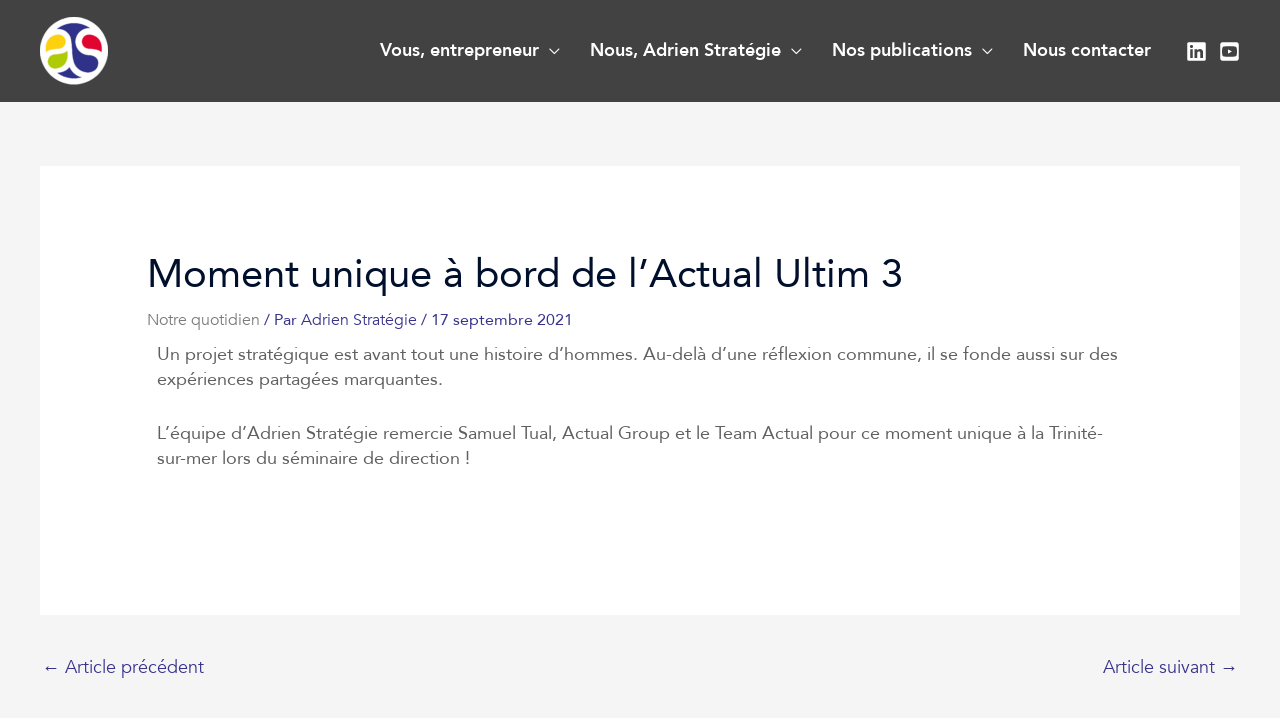

--- FILE ---
content_type: text/css
request_url: https://adrien-strategie.com/wp-content/uploads/elementor/css/post-18571.css?ver=1764370989
body_size: -9
content:
.elementor-18571 .elementor-element.elementor-element-3f958b9 .elementor-wrapper{--video-aspect-ratio:1.77777;}